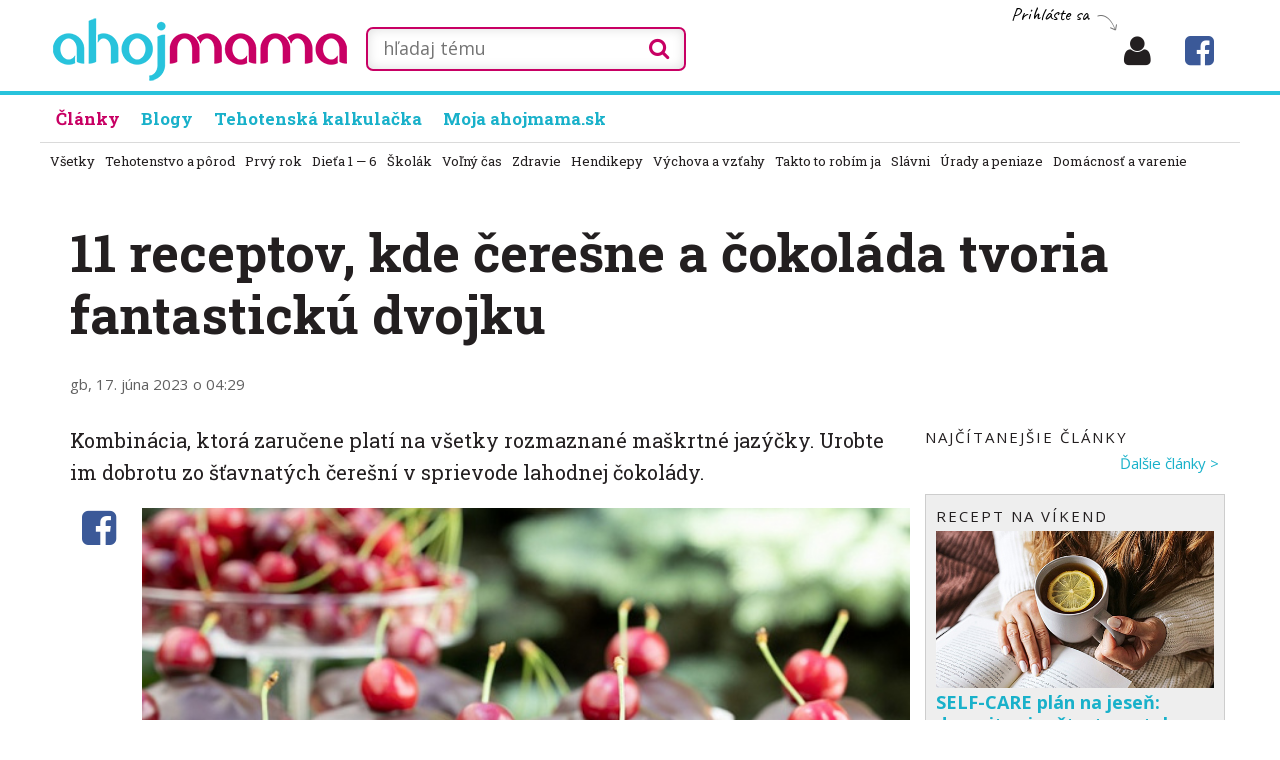

--- FILE ---
content_type: text/html; charset=UTF-8
request_url: https://ahojmama.pravda.sk/clanky/11-receptov-kde-ceresne-a-cokolada-tvoria-fan/17095-clanok.html
body_size: 13809
content:
<!doctype html>
<html class="no-js" lang="sk" prefix="og: http://ogp.me/ns# article: http://ogp.me/ns/article#">
    <head>
        <meta charset="utf-8">
        <meta http-equiv="x-ua-compatible" content="ie=edge">
        <title>11 receptov, kde čerešne a čokoláda tvoria fantastickú dvojku - ahojmama.sk</title>
        <meta name="viewport" content="width=device-width, initial-scale=1">
        <script>window.didomiConfig={app:{logoUrl:'https://ipravda.sk/res/portal2017/logo_ahojmama.png'},theme:{color:'#28c3dc',linkColor:'#28c3dc'}};
window.gdprAppliesGlobally=true;(function(){function a(e){if(!window.frames[e]){if(document.body&&document.body.firstChild){var t=document.body;var n=document.createElement("iframe");n.style.display="none";n.name=e;n.title=e;t.insertBefore(n,t.firstChild)}
else{setTimeout(function(){a(e)},5)}}}function e(n,r,o,c,s){function e(e,t,n,a){if(typeof n!=="function"){return}if(!window[r]){window[r]=[]}var i=false;if(s){i=s(e,t,n)}if(!i){window[r].push({command:e,parameter:t,callback:n,version:a})}}e.stub=true;function t(a){if(!window[n]||window[n].stub!==true){return}if(!a.data){return}
var i=typeof a.data==="string";var e;try{e=i?JSON.parse(a.data):a.data}catch(t){return}if(e[o]){var r=e[o];window[n](r.command,r.parameter,function(e,t){var n={};n[c]={returnValue:e,success:t,callId:r.callId};a.source.postMessage(i?JSON.stringify(n):n,"*")},r.version)}}
if(typeof window[n]!=="function"){window[n]=e;if(window.addEventListener){window.addEventListener("message",t,false)}else{window.attachEvent("onmessage",t)}}}e("__tcfapi","__tcfapiBuffer","__tcfapiCall","__tcfapiReturn");a("__tcfapiLocator");(function(e){
var t=document.createElement("script");t.id="spcloader";t.type="text/javascript";t.async=true;t.src="https://sdk.privacy-center.org/"+e+"/loader.js?target="+document.location.hostname;t.charset="utf-8";var n=document.getElementsByTagName("script")[0];n.parentNode.insertBefore(t,n)})("3247b01c-86d7-4390-a7ac-9f5e09b2e1bd")})();</script>
		<script src="//ajax.googleapis.com/ajax/libs/jquery/2.1.1/jquery.min.js"></script>
		<meta name="description" content="Kombinácia,  ktorá zaručene platí na všetky rozmaznané maškrtné jazýčky.  Urobte im dobrotu zo šťavnatých čerešní v sprievode lahodnej čokolády....">
		<meta property="og:site_name" content="ahojmama.sk">
		<meta property="og:type" content="article">
		<meta property="og:title" content="11 receptov, kde čerešne a čokoláda tvoria fantastickú dvojku">
		<meta property="og:url" content="https://ahojmama.pravda.sk/clanky/11-receptov-kde-ceresne-a-cokolada-tvoria-fan/17095-clanok.html">
		<meta property="og:image" content="http://ahojmama.pravda.sk/foto/clanky/7/4/742b80-2023-06-16-cersen--1216x684.jpg">
		<meta property="og:image:secure_url" content="https://ahojmama.pravda.sk/foto/clanky/7/4/742b80-2023-06-16-cersen--1216x684.jpg">
		<meta property="og:image:type" content="image/jpeg">
		<meta property="og:description" content="Kombinácia,  ktorá zaručene platí na všetky rozmaznané maškrtné jazýčky.  Urobte im dobrotu zo šťavnatých čerešní v sprievode lahodnej čokolády....">
		<meta property="article:author" content="https://www.facebook.com/ahojmama.sk" />
		<meta property="article:published_time" content="2023-06-17">
		<meta property="article:publisher" content="https://www.facebook.com/ahojmama.sk" />
          <meta property="article:section" content="ahojmama" />
		<meta property="publish-date" content="2023-06-17">
		<!--<meta http-equiv="X-UA-Compatible" content="IE=edge" />-->
		<meta property="fb:app_id" content="156835179146" />
		<meta name="robots" content="index,follow">
		<meta name="google-site-verification" content="DNS2Rhf0Hq_9Rkz4OF4GYK1LtaTNNX-oUvQr-vbmkwc">
	<script type='text/javascript'>
    (function() {
        /** CONFIGURATION START **/
        var _sf_async_config = window._sf_async_config = (window._sf_async_config || {});
        _sf_async_config.uid = 67028;
        _sf_async_config.domain = 'pravda.sk';
        _sf_async_config.topStorageDomain = 'pravda.sk';
		_sf_async_config.flickerControl = false;
        _sf_async_config.useCanonical = true;
        _sf_async_config.useCanonicalDomain = true;
        _sf_async_config.sections = 'ahojmama,ahojmama-clanky';
        _sf_async_config.authors = "varecha-gb"; //SET PAGE AUTHOR(S)
        /** CONFIGURATION END **/
        function loadChartbeat() {
            var e = document.createElement('script');
            var n = document.getElementsByTagName('script')[0];
            e.type = 'text/javascript';
            e.async = true;
            e.src = '//static.chartbeat.com/js/chartbeat.js';
            n.parentNode.insertBefore(e, n);
        }
        loadChartbeat();
     })();
</script>
		<link rel="stylesheet" href="/d/css/mama2020.css?v=2022_11_04_015">
        <link href="https://fonts.googleapis.com/css?family=Open+Sans:300,400,700,400italic,700italic&subset=latin,latin-ext" rel="stylesheet">
        <link href="https://fonts.googleapis.com/css?family=Roboto+Slab:400,700&amp;subset=latin-ext" rel="stylesheet">
        <link href="https://fonts.googleapis.com/css?family=Caveat&amp;subset=latin-ext" rel="stylesheet">
        <link href="//maxcdn.bootstrapcdn.com/font-awesome/4.5.0/css/font-awesome.min.css" rel="stylesheet">

		<link rel="apple-touch-icon" sizes="180x180" href="/static/icon/apple-touch-icon.png">
		<link rel="icon" type="image/png" sizes="32x32" href="/static/icon/favicon-32x32.png">
		<link rel="icon" type="image/png" sizes="16x16" href="/static/icon/favicon-16x16.png">
		<link rel="manifest" href="/static/icon/site.webmanifest">
		<link rel="mask-icon" href="/static/icon/safari-pinned-tab.svg" color="#5bbad5">
		<link rel="shortcut icon" href="/static/icon/favicon.ico">
		<meta name="msapplication-TileColor" content="#28c4dd">
		<meta name="msapplication-config" content="/static/icon/browserconfig.xml">
		<meta name="theme-color" content="#ffffff">
		
		
        <!--<script src="/d/js/jquery.lazyload.1.9.1.min.js?v=2022_11_04_015"></script>-->
        <script src="/d/js/main.js?v=2022_11_04_015"></script>

		<!-- PEREX Ad Blocker detection -->
		<script src="https://ipravda.sk/js/pravda-min-extern_varecha.js"></script>
				<script>
		PEREX.registerInitHook(function () {
		    PEREX.checkAdBlock(function () {
		        if (PEREX.adblockEnabled && PEREX.isAdvertisementEnabled()) {
		            // TODO: uzivatel ma adblock, mozes nieco zobrazit
			        //alert('Nepouzivajte, prosim, Adblock');
		        }
		        // GA Event
		        PEREX.sendAdblockGaEvents();
		    });
		});
		</script>	

		
	
		<script type="text/javascript">
	        var perexadoceankeys = ['domacnostavarenie', 'receptnavikend', 'top3', 'magazin'];
	        var perexsectionseo = ['domacnostavarenie', 'receptnavikend', 'top3', 'magazin'];
		</script>


<!-- PEREX_PLACEMENTS_CLANOK_MASTER -->
<script>
  if (/(^|;)\s*PEREX_ASMS/.test(document.cookie)) {
      document.write('<scr' + 'ipt src="https://servis.pravda.sk/hajax/asms/"></scri' + 'pt>');
  }
</script>

<script type="text/javascript">
  perex_dfp = {
    //"ba": {"name": '/61782924/zzahojmama_art_ba', "id": 'div-gpt-ad-1528634504686-612'},
    "bbb": {"name": '/61782924/zzahojmama_art_bbb', "id": 'div-gpt-ad-1528634504686-613'},
    //"bs": {"name": '/61782924/zzahojmama_art_bs', "id": 'div-gpt-ad-1528634504686-614'},
    "lea": {"name": '/61782924/zzahojmama_art_lea', "id": 'div-gpt-ad-1528634504686-615'},
    "ss_co": {"name": '/61782924/zzahojmama_art_ss_co', "id": 'div-gpt-ad-1528634504686-616'},
    "ss1": {"name": '/61782924/zzahojmama_art_ss1', "id": 'div-gpt-ad-1528634504686-617'},
    "ss2": {"name": '/61782924/zzahojmama_art_ss2', "id": 'div-gpt-ad-1528634504686-618'},
    "innerscroller": {"position": 'article > br:nth(0)', "include": 'before'},
    "interstitial": {},
    "outstream": {"position": 'article > br:nth(5)', "include": 'after', "section": 'ahojmama'}
  };
</script><script type="application/javascript" src="https://storage.googleapis.com/pravda-ad-script/perex_universalMaster.min.js?v=v"></script>


<!-- CARODA -->
<script>
  if (typeof PEREX !== "object" || PEREX.isAdvertisementEnabled()) {
      document.write('<scr'+'ipt type="didomi/javascript" data-vendor="iab:954" src="https://publisher.caroda.io/videoPlayer/caroda.min.js?ctok=0f18e94b05474967667a43" crossorigin="anonymous" defer></sc'+'ript>');
  }
</script>
<script type="text/javascript">
    (function(c,l,a,r,i,t,y){
        c[a]=c[a]||function(){(c[a].q=c[a].q||[]).push(arguments)};
        t=l.createElement(r);t.async=1;t.src="https://www.clarity.ms/tag/"+i;
        y=l.getElementsByTagName(r)[0];y.parentNode.insertBefore(t,y);
    })(window, document, "clarity", "script", "b1w8gk1xou");
</script>

			

	
				
    </head>
    <body class="off-canvas-body ">

	    
        <!--[if lt IE 8]>
            <p class="browserupgrade">You are using an <strong>outdated</strong> browser. Please <a href="http://browsehappy.com/">upgrade your browser</a> to improve your experience.</p>
        <![endif]-->
	
		        
        
                
        <div class="page ">
	        
	        <header class="header">
						<div class="header__main header__chladnicka ">
                    <div class="container clearfix">
                        <div class="header__logo">
	                                                <strong class="logo logo-1">
                                <a class="logo__link ir" href="/" title="ahojmama.sk - portál pre rodičov" rel="home"><strong>ahojmama.sk</strong></a>  
                                
                            </strong>
                                                </div>

				    	
						
								        
			        
		                    <div class="header__fixed_menu hidden-xs">
		                        <ul class="fixed-nav__list list-reset clearfix">
			                        <li class="fixed-nav__item ">
		                                <a class="fixed-nav__link is-active" href="/clanky/">
		                                    Články
		                                </a>
		                            </li>
		                            
		                            <li class="fixed-nav__item">
		                                <a class="fixed-nav__link" href="/blogy/">
		                                    Blogy
		                                </a>
		                            </li>
		                            <li class="fixed-nav__item">
		                                <a class="fixed-nav__link" href="/moja/">
		                                    Moja ahojmama.sk
		                                </a>
		                            </li>
		                            
		                        </ul>
		                    </div>
		                    
		                

						<div class="handwritten-add-new handwritten">
													<a href="/prihlasenie/">Prihláste sa&nbsp; <span class="arrow-r"> </span></a>						</div>
			        
                        <div class="header__collapsed">
                        	
                        	
                           	
                          
                           <a class="header-bookmarks header-bookmars__login" href="/prihlasenie/" title="Prihlásenie"><span class="fa fa-user"></span></a> <a class="header-bookmarks visible-sm header-search-button" href="/hladam/"><span class="fa fa-search"></span></a> <a class="header-bookmarks hidden-sm header-bookmars__moja " href="//www.facebook.com/ahojmama.sk/" target="_blank" title="ahojmama.sk na Facebooku"><span class="fa fa-facebook-square" style="color:#3B5998 !important"></span></a>                        </div>
                        
						
						
						
						<div class="header__left hidden-size2">
                            <form action="/g.php" class="search">
                                <div class="search component-copy-wrapper">
	                                <input class="search__input_long" name="q" id="q" type="text" placeholder="hľadaj tému" value="" />
                                </div>
		<button class="search__submit" type="submit"><span class="fa fa-search"></span></button>
                                
                            </form>

                            
                        </div>
						
						


                        
                        
                        
                        
                    </div>
                </div>
                

		                <nav id="primary-nav" class="primary-nav"> <!-- collapse-md js-collapse-->
                    <div class="container">
                        <ul class="primary-nav__list list-reset clearfix">
	                        <li class="primary-nav__item is-active">
                                <a class="primary-nav__link" href="/clanky/">
                                    Články
                                </a>
                            </li>
                            
                            
                                                  
                            
                            
                            <li class="primary-nav__item ">
                                <a class="primary-nav__link" href="/blogy/" title="Blogy">
                                    Blogy
                                </a>
                            </li>
                            
                            <li class="primary-nav__item ">
                                <a class="primary-nav__link" href="/tehotenska-kalkulacka/" title="Tehotenská kalkulačka">
                                    Tehotenská kalkulačka
                                </a>
                            </li>
                            
                            <li class="primary-nav__item ">
                                <a class="primary-nav__link" href="/moja/" title="Moja ahojmama.sk">
                                    Moja ahojmama.sk
                                </a>
                            </li>
                            
                            
                        </ul>
                    </div>
                </nav>
                
              
               
                
                
	        </header>











	        <nav class="section-nav">	        	<div class="container">	        		<ul class="section-nav__list list-reset clearfix">	        		    <li class="section-nav__item "><a class="section-nav__link" href="/clanky/vsetky/" title="Všetky články">Všetky</a></li>	        		    <li class="section-nav__item "><a class="section-nav__link" href="/clanky/rubrika/tehotenstvo-a-porod/" title="">Tehotenstvo a pôrod</a></li>	        		    <li class="section-nav__item "><a class="section-nav__link" href="/clanky/rubrika/prvy-rok/" title="">Prvý rok</a></li>	        		    <li class="section-nav__item "><a class="section-nav__link" href="/clanky/rubrika/dieta-2-6/" title="">Dieťa 1 &mdash; 6</a></li>	        		    <li class="section-nav__item "><a class="section-nav__link" href="/clanky/rubrika/skola/" title="">Školák</a></li>	        		    <li class="section-nav__item "><a class="section-nav__link" href="/clanky/rubrika/volny-cas/" title="">Voľný čas</a></li>	        		    <li class="section-nav__item "><a class="section-nav__link" href="/clanky/rubrika/zdravie/" title="">Zdravie</a></li>	        		    <li class="section-nav__item "><a class="section-nav__link" href="/clanky/rubrika/hendikepy/" title="">Hendikepy</a></li>	        		    <li class="section-nav__item "><a class="section-nav__link" href="/clanky/rubrika/vychova/" title="">Výchova a vzťahy</a></li>	        		    <li class="section-nav__item "><a class="section-nav__link" href="/clanky/rubrika/takto-to-robim-ja/" title="">Takto to robím ja</a></li>	        		    <li class="section-nav__item "><a class="section-nav__link" href="/clanky/rubrika/slavni/" title="">Slávni</a></li>	        		    <li class="section-nav__item "><a class="section-nav__link" href="/clanky/rubrika/pravne-rady/" title="">Úrady a peniaze</a></li>	        		    <li class="section-nav__item "><a class="section-nav__link" href="/clanky/rubrika/domacnost-a-varenie/" title="">Domácnosť a varenie</a></li>	        		</ul>	        	</div>			</nav><div style="width:100%; height:20px;"> </div>

		<div class="center" style="width: 100%; max-width: 1200px; margin: 0px auto;">
<!-- PEREX_PLACEMENTS_CLANOK_TOP -->
<!-- /61782924/zzahojmama_art_lea -->
<div id="advert-top-nest"></div>
<div id='div-gpt-ad-1528634504686-615' style="max-width: 1200px; max-height: 400px; overflow: hidden">
<script>
  if(typeof PEREX === "object" && PEREX.isAdvertisementEnabled()) { googletag.cmd.push(function() { googletag.display('div-gpt-ad-1528634504686-615'); }); }
</script>
</div>


</div>        
        
        
        

<main class="l-content">
  
    <div class="container">
    
    	<div class="l-columns clearfix">

 
<!--<div class="article">-->


			<div class="l-primary l-article">
                <h1 class="l-content-header__title content-title">11 receptov, kde čerešne a čokoláda tvoria fantastickú dvojku</h1>
                
                <p class="l-content-header__author">gb,  17. júna 2023 o 04:29 </p>
                
            </div>
        
        </div>    

			<div class="l-columns clearfix">
                <div class="l-primary">
                <div class="l-article">

<p class="l-content__summary">Kombinácia, ktorá zaručene platí na všetky rozmaznané maškrtné jazýčky. Urobte im dobrotu zo šťavnatých čerešní v sprievode lahodnej čokolády.

 </p>
<div class="article-place">

	<div class="l-side-sharebuttons buttons-scrollable hidden-sm">
<a class="network" onclick="fbs_click();return false" href="//www.facebook.com/share.php?u=https://ahojmama.pravda.sk/clanky/11-receptov-kde-ceresne-a-cokolada-tvoria-fan/17095-clanok.html" title="Zdieľaj na Facebooku" rel="nofollow" target="_blank">
                                        <span class="visuallyhidden">Facebook</span>
                                        <span class="fa fa-facebook-square" style="font-size:40px;color:#3B5998 !important;"></span>
                                    </a>	
	</div>


<article><div class="obrazok-siroky"><img src="/foto/clanky/7/4/742b80-2023-06-16-cersen--608x342b.jpg"><p>Fantastické čerešňovo-kakaové muffiny.</p><em>Foto: varecha.sk</em></div><br />
Portál o varení <a href="https://varecha.pravda.sk/" target="_blank">Varecha.sk</a> pripravil <a href="https://varecha.pravda.sk/magazin/11-paradnych-receptov-ceresne-a-cokolada-to-je-fantas/19664-clanok.html" target="_blank">prehľad 11 receptov</a>, v ktorých žiaria <a href="https://varecha.pravda.sk/suroviny/ceresne/" target="_blank">čerešne</a> s čokoládou. Na výber sú šarlota s dvojakou <a href="https://varecha.pravda.sk/suroviny/cokolada/" target="_blank">čokoládou</a> a čerešňami, čerešne v čokoláde na <a href="https://varecha.pravda.sk/suroviny/tvaroh/" target="_blank">tvarohovej</a> pochúťke, čerešňová bomba, čerešňová bublanina s čokoládou, pohánkový brownie s čerešňami, lyžicový koláč s čerešňami a čokoládou, kakaovo-čerešňové muffiny, čerešnová dvojfarebná bublanina trošku modernejšie, čokoládový zákusok s čerešňami, čerešňový mrežovník a čerešňový koláč stracciatella. Ktorý vyskúšate možno už tento víkend?<br />
<br />
<h2>Kakaovo-čerešňové muffiny</h2><b>Suroviny<br />
</b><i>Cesto:</i><br />
250 g hladkej múky<br />
1 bal. prášku do pečiva<br />
2 ks <a href="https://varecha.pravda.sk/suroviny/vajcia/" target="_blank">vajec</a> <br />
300 ml bieleho <a href="https://varecha.pravda.sk/suroviny/jogurt/" target="_blank">jogurtu</a><br />
100 g práškového cukru<br />
100 ml oleja<br />
2 PL kakaa<br />
250 g vykôstkovaných čerešní<br />
<br />
<i>Ganache:<br />
</i>50 g čokolády na varenie<br />
70 ml smotany na šľahanie<br />
<br />
<i>Na ozdobenie:<br />
</i>čerešne<br />
<br />
<b>Postup</b><br />
<h2></h2>1. Vajcia, jogurt a olej dáme do misy, pridáme cukor a dobre vymiešame. Primiešame múku, prášok do pečiva a kakao.<br />
<br />
2. Do muffinovej formy dáme papierové košíčky, rozdelíme do nich cesto, na vrch rozložíme pokrájané čerešne. Pečieme 20 minút pri 180 °C.<br />
<br />
3. Pripravíme ganache: Zohriatu smotanu nalejeme na nalámanú čokoládu, necháme chvíľku postáť a vymiešame. Ganache necháme trochu vychladnúť a potom do nej namočíme vrch muffinov. Dozdobíme čerstvými čerešňami a necháme stuhnúť.<div class="clearfix kod htmlkod"></div></article>				<div class="clearfix"> </div>				<div class="comments-under"><div class="fb-like" data-href="https://ahojmama.pravda.sk/clanky/11-receptov-kde-ceresne-a-cokolada-tvoria-fan/17095-clanok.html" data-layout="standard" data-action="like" data-size="large" data-show-faces="true" data-share="true"></div>

<!--<div class="fb-save" data-uri="https://ahojmama.pravda.sk/clanky/11-receptov-kde-ceresne-a-cokolada-tvoria-fan/17095-clanok.html" data-size="large"></div>-->
<br /><br /><br />
</div>				<div class="comments-under"><strong class="content-subtitle h3 module-sidebar__title">Súvisiace články:</strong><br /><br />	<ul class="cards cards--md list-reset"><li class="card card0"><a class="card__image card__image-type3" href="/clanky/recept-na-vikend-3x-palacinky-vyskusajte-kl/16945-clanok.html" style="background:url('/foto/clanky/b/c/bc4f0f-2022-03-31-francuzske-palacinky-clanokw--540x304.jpg') center center/cover no-repeat"></a> <h3 class="card__title"><a href="/clanky/recept-na-vikend-3x-palacinky-vyskusajte-kl/16945-clanok.html">Recept na víkend 3x palacinky – vyskúšajte klasiku, fit verziu alebo dezert na francúzsky spôsob</a></h3></li><li class="card card0"><a class="card__image card__image-type3" href="/clanky/recept-na-vikend-skvely-jablkovy-pernik-prip/16303-clanok.html" style="background:url('/foto/clanky/7/a/7a8ac8-2020-09-10-jablko-jablka-clanokw--540x304.jpg') center center/cover no-repeat"></a> <h3 class="card__title"><a href="/clanky/recept-na-vikend-skvely-jablkovy-pernik-prip/16303-clanok.html">Recept na víkend: Skvelý jablkový perník, pripravený za 10 minút</a></h3></li><li class="card card0"><a class="card__image card__image-type3" href="/clanky/recept-na-vikend-domaci-veternik-s-pravym-kara/13945-clanok.html" style="background:url('/foto/clanky/3/f/3f8fb9-2021-02-12-img_9359--540x304.jpg') center center/cover no-repeat"></a> <h3 class="card__title"><a href="/clanky/recept-na-vikend-domaci-veternik-s-pravym-kara/13945-clanok.html">Recept na víkend Domáci veterník s pravým karamelom. Nič zložité a veľmi chutné</a></h3></li></ul><br /><br /><div class="fb_ad"><a href="//www.facebook.com/ahojmama.sk/" target="_blank" ><span><span class="fa fa-facebook-square"></span>&nbsp; ahojmama.sk na Facebooku</span></a></div>

<div class="nl_ad"><a href="/newsletter/" target="_blank" ><span><span class="fa fa-envelope"></span>&nbsp; ahojmama.sk do e-mailu</span></a></div>
<br />

</div>
				<div class="comments-under"><a name="diskusiazaciatok"></a><br /><br />
<strong class="content-subtitle h3 module-sidebar__title">Pridajte komentár</strong><div class="center">
<p class="handwritten-description">táto funkcia je len pre prihlásených</p>
	    	<h1 class="module-signin__title">Prihláste sa</h1>

<div class="login_form"><form action="/login.php" method="post"><input type="hidden" id="send" name="send" value="kram"><input type="hidden" id="web" name="web" value="17095"><input type="hidden" id="source" name="source" value="am">
<div class="rl ">
<label for="username">E-mail alebo prezývka:</label>
<input type="text" id="username" name="username" placeholder="" value="" size="30" maxlength="24">
</div>


<div class="rl ">
<label for="heslo">Heslo:</label>
<input type="password" id="heslo" name="heslo" placeholder="" value="" size="30" maxlength="24">
</div>


<div class="rl-button clear">
<input type="submit" class="btn-green" value="Prihlásiť sa" name="Prihlásiť sa">
<br />
</div>



</form>

<br />

<div class="rl-button clear">
	
	<p class="handwritten-description">alebo môžete použiť:</p>

		
	<a href="/m/prihlasenie-varecha/" class="btn-green btn-green-varecha">Prihlásiť sa cez Varecha.sk</a>
	
	<br />
	<br />
	
	<a href="/m/registracia/" class="btn-green btn-green-red">Nová registrácia</a>
	


	
</div>
</div>
</div>
<div class="clear clearfix"></div><br /><br /></div></div><!--article place-->
</div>

<div class="strossle-widget" style="display: none"></div>


<!-- PEREX_PLACEMENTS_CLANOK_PODCLANKOM -->
<!-- /61782924/zzahojmama_art_ba
<div id='div-gpt-ad-1528634504686-866'>
<script>
googletag.cmd.push(function() { googletag.display('div-gpt-ad-1528634504686-866'); });
</script>
</div>  -->

<!-- AS Relevant resp -- >
<div>
  <script async src="//pagead2.googlesyndication.com/pagead/js/adsbygoogle.js"></script>
<ins class="adsbygoogle"
     style="display:block"
  	 data-matched-content-ui-type="image_stacked,image_stacked"
     data-matched-content-rows-num="2,3"
     data-matched-content-columns-num="1,3"
     data-ad-format="autorelaxed"
     data-ad-client="ca-pub-9548545491773721"
     data-ad-slot="5247323915"></ins>
<script>
     (adsbygoogle = window.adsbygoogle || []).push({});
</script>
</div>-->

<!-- widget Engerio -->
<div id="horizontal-66ebcd64-0925-45e6-8eb4-152eca22d8bb" data-eWidget="66ebcd64-0925-45e6-8eb4-152eca22d8bb" data-eType="horizontal" data-eListener="true"></div>
<div id="engerio-widget-horizontal-42625b68-7bcf-456e-a57b-3762838e3e1a" data-eWidget="42625b68-7bcf-456e-a57b-3762838e3e1a" data-eType="horizontal" data-eListener="true"></div>
<script type="text/javascript" src="https://cdn.engerio.sk/js/widget.js" async ></script>





<h2>Recept na víkend - ďalšie články</h2>
                                <div class="module-main">		 							<ul class="list list-reset list--recipes"> <li class="list__item media">
                                            <a class="list__item-img media__img" href="/clanky/self-care-plan-na-jesen-doprajte-si-restart-pr/18315-clanok.html">
                                                <img src="/foto/clanky/8/2/82a3f5-2025-11-04-citanie-deka-caj--540x304.jpg" alt="Obrázok SELF-CARE plán na jeseň: doprajte si reštart pre telo, myseľ aj úsmev"  />
                                            </a>
                                            <div class="list__item-main media__main">
                                                <h3 class="list__item-title"><a href="/clanky/self-care-plan-na-jesen-doprajte-si-restart-pr/18315-clanok.html">SELF-CARE plán na jeseň: doprajte si reštart pre telo, myseľ aj úsmev</a></h3>
                                                <p class="list__item-subtitle">Jeseň je ideálne obdobie na malý reštart – upratať si nielen v šatníku, ale aj v mysli, dopriať telu viac starostlivosti a osviežiť svoje každodenné návyky. Stačí pár jednoduchých krokov, ktoré vám pomôžu získať energiu, cítiť sa lepšie a vychutnať si pomalšie tempo tohto ročného obdobia.                                                </p>
                                            </div>
                                        </li> <li class="list__item media">
                                            <a class="list__item-img media__img" href="/clanky/jesenne-must-try-dobroty-ktore-potesia-vase-c/18312-clanok.html">
                                                <img src="/foto/clanky/f/6/f62788-2025-09-03-pumpkin-spice-latte--540x304.jpg" alt="Obrázok Jesenné must-try dobroty, ktoré potešia vaše chuťové poháriky"  />
                                            </a>
                                            <div class="list__item-main media__main">
                                                <h3 class="list__item-title"><a href="/clanky/jesenne-must-try-dobroty-ktore-potesia-vase-c/18312-clanok.html">Jesenné must-try dobroty, ktoré potešia vaše chuťové poháriky</a></h3>
                                                <p class="list__item-subtitle">Jeseň je obdobím, kedy sa spomaľuje naše tempo a prirodzene vyhľadávame hrejivé chute a vône. Sladká tekvica, jemná vanilka, štipka škorice či slaný karamel – tieto jesenné ikony sa objavujú v našich obľúbených nápojoch aj dezertoch. Ktoré dobroty by ste si túto sezónu rozhodne nemali nechať ujsť?                                                </p>
                                            </div>
                                        </li> <li class="list__item media">
                                            <a class="list__item-img media__img" href="/clanky/recept-na-vikend-s-makom-ci-kokosom-tri-rychl/13529-clanok.html">
                                                <img src="/foto/clanky/3/6/366bd5-2020-10-23-mak-med-clanokw--540x304.jpg" alt="Obrázok Recept na víkend: S makom či kokosom? Tri rýchle koláče, na ktoré stačí jedna miska a hrnček"  />
                                            </a>
                                            <div class="list__item-main media__main">
                                                <h3 class="list__item-title"><a href="/clanky/recept-na-vikend-s-makom-ci-kokosom-tri-rychl/13529-clanok.html">Recept na víkend: S makom či kokosom? Tri rýchle koláče, na ktoré stačí jedna miska a hrnček</a></h3>
                                                <p class="list__item-subtitle">Stráviť hodinu či dve pri príprave koláča je niekedy celkom príjemný relax, ak však človek nemá času nazvyš, rýchle hrnčekové koláče sú na nezaplatenie. Všetko spolu zmiešať a šup do rúry! Pokojne aj na Vianoce, prečo nie.                                                </p>
                                            </div>
                                        </li> <li class="list__item media">
                                            <a class="list__item-img media__img" href="/clanky/recept-na-vikend-pravy-veternik-s-karamelom-fa/18289-clanok.html">
                                                <img src="/foto/clanky/3/f/3f8fb9-2021-02-12-img_9359--540x304.jpg" alt="Obrázok Recept na víkend Pravý veterník s karamelom, fantastická pochúťka na zimné, nielen sviatočné, večery"  />
                                            </a>
                                            <div class="list__item-main media__main">
                                                <h3 class="list__item-title"><a href="/clanky/recept-na-vikend-pravy-veternik-s-karamelom-fa/18289-clanok.html">Recept na víkend Pravý veterník s karamelom, fantastická pochúťka na zimné, nielen sviatočné, večery</a></h3>
                                                <p class="list__item-subtitle">Nie je to rýchlovka, ktorú by ste mali hotovú za pár minút, ale zasa ani nič extra komplikované, čo by ste nezvládli. Karamelový veterník je skvelý pravý zákusok so všetkým, čo k tomu patrí – sladký aj krémový. Ak premýšľate, aký dezert upiecť po sviatočnej večeri, toto je ideálny tip.                                                </p>
                                            </div>
                                        </li> <li class="list__item media">
                                            <a class="list__item-img media__img" href="/clanky/recept-na-vikend-medovnicky-starej-mamy-recept/18275-clanok.html">
                                                <img src="/foto/clanky/c/5/c5b5b9-2024-11-27-1537334321-clanokw--540x304.jpg" alt="Obrázok Recept na víkend Medovníčky starej mamy, recept starý takmer sto rokov"  />
                                            </a>
                                            <div class="list__item-main media__main">
                                                <h3 class="list__item-title"><a href="/clanky/recept-na-vikend-medovnicky-starej-mamy-recept/18275-clanok.html">Recept na víkend Medovníčky starej mamy, recept starý takmer sto rokov</a></h3>
                                                <p class="list__item-subtitle">Vianoce sú čoskoro tu, aj dnešný recept je vianočný. Medovníčky k týmto sviatkom u nás patria a ak sa ich práve chystáte piecť, nech sa páči dávny recept starých mám. Tento má už sto rokov.                                                </p>
                                            </div>
                                        </li> <li class="list__item media">
                                            <a class="list__item-img media__img" href="/clanky/recept-na-vikend-2x-vianocna-kapustnica-nazov/18261-clanok.html">
                                                <img src="/foto/clanky/d/1/d12bb9-2024-11-22-vianocna-kapustnica-clanokw--540x304.jpg" alt="Obrázok Recept na víkend 2x vianočná kapustnica, názov síce rovnaký, ale ten recept...!"  />
                                            </a>
                                            <div class="list__item-main media__main">
                                                <h3 class="list__item-title"><a href="/clanky/recept-na-vikend-2x-vianocna-kapustnica-nazov/18261-clanok.html">Recept na víkend 2x vianočná kapustnica, názov síce rovnaký, ale ten recept...!</a></h3>
                                                <p class="list__item-subtitle">Aj keď je to typické štedrovečerné jedlo, kapustnice sa varia vo veľkom už teraz, v tento predsviatočný čas na vianočných večierkoch či posedeniach s priateľmi. Ponúkame vám dva recepty na túto typickú sezónnu pochúťku, s mäsom a klobáskou, a druhú pre vegánov.                                                </p>
                                            </div>
                                        </li> <li class="list__item media">
                                            <a class="list__item-img media__img" href="/clanky/cesnakovy-liker-poculi-ste-uz-o-nom-/18245-clanok.html">
                                                <img src="/foto/clanky/b/2/b2ecc3-2024-11-15-zazvor-citron-med-cesnak-clanokw-540x304.jpg" alt="Obrázok Cesnakový likér, počuli ste už o ňom?"  />
                                            </a>
                                            <div class="list__item-main media__main">
                                                <h3 class="list__item-title"><a href="/clanky/cesnakovy-liker-poculi-ste-uz-o-nom-/18245-clanok.html">Cesnakový likér, počuli ste už o ňom?</a></h3>
                                                <p class="list__item-subtitle">Nebudete ho asi robiť kvôli vynikajúcej chuti, v tomto chladom období však môže byť skvelým pomocníkom pri podpore imunity. Likér, ktorý neobsahuje alkohol, a ktorý môžu piť i deti. Nech sa páči, vyskúšajte!                                                </p>
                                            </div>
                                        </li>		 							</ul><a href="/clanky/rubrika/recept-na-vikend/" class="more">Ďalšie články v rubrike &gt;</a>

   </div>


        
     		
    </div>

    <div class="l-sidebar l-sidebar--right">
	    <div class="sidebar-scrollable">     
	                        							<div class="sidebar-module sidebar-module--reklama">
                                <div class="reklama"> 
<!-- PEREX_PLACEMENTS_CLANOK_SQUARE1 -->
<!-- /61782924/zzahojmama_art_ss1 -->
<div id='div-gpt-ad-1528634504686-617'>
<script>
  if(typeof PEREX === "object" && PEREX.isAdvertisementEnabled()) { googletag.cmd.push(function() { googletag.display('div-gpt-ad-1528634504686-617'); }); }
</script>
</div>

 </div>
                            </div>                           						<strong class="module-sidebar__title module-sidebar__title-visible black"><a href="/clanky/" class="black">Najčítanejšie články</a></strong>
							<article class="sidebar-module js-tabs-module">
                               
 
							    <div class="sidebar-module__main tabs js-tabs">   
							    
								                                    <div class="tab is-active">
                                        <ol class=" list list-reset list--ordered list--top-magazine">                                        </ol>                                    </div>								<a class="more" href="/clanky/">Ďalšie články &gt;</a>
								</div>
                            </article>
                           
							<div class="ankety">
                           	<strong class="module-sidebar__title module-sidebar__title-visible black"><a href="/clanky/rubrika/recept-na-vikend/" class="black">Recept na víkend</a></strong>
							<article class="sidebar-module js-tabs-module">							    <div class="sidebar-module__main tabs js-tabs">                                            
                                                <div class="list__item-main media"><a class="list__item-img" href="/clanky/self-care-plan-na-jesen-doprajte-si-restart-pr/18315-clanok.html">
                                                        <img alt="SELF-CARE plán na jeseň: doprajte si reštart pre telo, myseľ aj úsmev"  src="/static/img/0.png" data-src="/foto/clanky/8/2/82a3f5-2025-11-04-citanie-deka-caj--300x169.jpg" data-srcset="/foto/clanky/8/2/82a3f5-2025-11-04-citanie-deka-caj--540x304.jpg 1x, /foto/clanky/8/2/82a3f5-2025-11-04-citanie-deka-caj--540x304.jpg 2x" class="lazyload" style="width:100%" />
                                                    </a>
                                                    
                                                    <strong class="list__item-title media__main"><a class="" href="/clanky/self-care-plan-na-jesen-doprajte-si-restart-pr/18315-clanok.html" title="SELF-CARE plán na jeseň: doprajte si reštart pre telo, myseľ aj úsmev">SELF-CARE plán na jeseň: doprajte si reštart pre telo, myseľ aj úsmev</a></strong>
                                                </div>
                                                                                 				    </div>
							</article>
							</div><br />		
							<div class="sidebar-module sidebar-module--reklama">
                                <div class="reklama reklama-square">
<!-- PEREX_PLACEMENTS_CLANOK_SQUARE2 -->
<!-- /61782924/zzahojmama_art_ss2 -->
<div id='div-gpt-ad-1528634504686-618'></div>

</div>
                            </div>
                           		                    </div> <!--scrollable-->
                        </div> <!-- l-sidebar -->
                    </div>
    
    </div>
    
    


<div class="container container-bottom"> 

<!-- PEREX_PLACEMENTS_CLANOK_BOTTOM -->
<!-- /61782924/zzahojmama_art_bbb -->
<div id='div-gpt-ad-1528634504686-613'>
<script>
  if(typeof PEREX === "object" && PEREX.isAdvertisementEnabled()) { googletag.cmd.push(function() { googletag.display('div-gpt-ad-1528634504686-613'); }); }
</script>
</div>

						<strong class="h2">Ďalšie naše weby</strong><br />
						
						<article class="module js-tabs-module">
                        
	                        
	                                            <div class="tabs js-tabs">                                                                <div class="tab is-active js-tab js-tab-0">
                                <div class="module-main">
                                    <ul class="cards cards--lg list-reset">                                       <li class="card card0">
<a href="//varecha.pravda.sk/" class="nounderline"><strong class="h3 module-sidebar__title">Recepty</strong></a>
                                            <a class="card__image card__image-type3 lazyload" href="https://varecha.pravda.sk/recepty/domace-nadychane-pletenky-/93302-recept.html" style="background:url('/static/img/0.png') center center/cover no-repeat" data-src="https://varecha.pravda.sk/usercontent/images/stredny-recept299734_1768684643.jpg"></a>
                                            <h3 class="card__title"><a href="https://varecha.pravda.sk/recepty/domace-nadychane-pletenky-/93302-recept.html">Domáce nadýchané pletenky </a></h3>
                                        </li>                                       <li class="card card0">
<a href="//cestovanie.pravda.sk/" class="nounderline"><strong class="h3 module-sidebar__title">CESTOVANIE</strong></a>
                                            <a class="card__image card__image-type3 lazyload" href="https://cestovanie.pravda.sk/cestovny-ruch/clanok/782273-uvazeneni-v-lietadle-polski-cestujuci-cakali-na-sedadlach-pat-hodin-na-start-dostavali-protichodne-informacie/"  style="background:url('/static/img/0.png') center center/cover no-repeat" data-src="//ipravda.sk/res/2026/01/16/thumbs/letisko-zima-sneh-mraz-cencule-malaW.png"></a>
                                            <h3 class="card__title"><a href="https://cestovanie.pravda.sk/cestovny-ruch/clanok/782273-uvazeneni-v-lietadle-polski-cestujuci-cakali-na-sedadlach-pat-hodin-na-start-dostavali-protichodne-informacie/">Uväzenení v lietadle: Cestujúci čakali na sedadlách päť hodín na štart, dostávali protichodné informácie</a></h3>
                                        </li>                                       <li class="card card1">
<a href="//www.pravda.sk/" class="nounderline"><strong class="h3 module-sidebar__title">SPRÁVY</strong></a>
                                            <a class="card__image card__image-type3 lazyload" href="https://spravy.pravda.sk/svet/clanok/782433-trump-tvrdo-udrel-kvoli-gronsku-zavadza-od-februara-desatpercentne-clo-pre-osem-europskych-krajin/"  style="background:url('/static/img/0.png') center center/cover no-repeat" data-src="//ipravda.sk/res/2026/01/14/thumbs/donald-trump-malaW.jpg"></a>
                                            <h3 class="card__title"><a href="https://spravy.pravda.sk/svet/clanok/782433-trump-tvrdo-udrel-kvoli-gronsku-zavadza-od-februara-desatpercentne-clo-pre-osem-europskych-krajin/">Trump tvrdo udrel: Kvôli Grónsku zavádza desaťpercentné clo pre osem krajín. Nenecháme sa zastrašiť, reagujú Európania</a></h3>
                                        </li>                                       <li class="card card2">
<a href="//zdravie.pravda.sk/" class="nounderline"><strong class="h3 module-sidebar__title">ZDRAVIE</strong></a>
                                            <a class="card__image card__image-type3 lazyload" href="https://zdravie.pravda.sk/zdravie-a-prevencia/clanok/782373-vedci-odhalili-ako-pit-kavu-skutocne-zdravo-vacsina-z-nas-robi-tuto-osudovu-chybu-kazde-rano/"  style="background:url('/static/img/0.png') center center/cover no-repeat" data-src="//ipravda.sk/res/2022/07/28/thumbs/kava-pitie-kavy-malaW.jpg"></a>
                                            <h3 class="card__title"><a href="https://zdravie.pravda.sk/zdravie-a-prevencia/clanok/782373-vedci-odhalili-ako-pit-kavu-skutocne-zdravo-vacsina-z-nas-robi-tuto-osudovu-chybu-kazde-rano/">Vedci odhalili ako piť kávu skutočne „zdravo“. Väčšina z nás robí túto osudovú chybu každé ráno</a></h3>
                                        </li>                                       <li class="card card0">
<a href="//tv.varecha.sk/" class="nounderline"><strong class="h3 module-sidebar__title">TV Varecha</strong></a>
                                            <a class="card__image card__image-type3" href="https://tv.varecha.sk/v/to-ste-este-nepiekli-vyskusali-sme-viralny-ko/21580-video.html" style="background:url('https://varecha.pravda.sk//usercontent/images/stredny-recept130247_1767902758.jpg') center center/cover no-repeat">

                                            </a>
                                            <h3 class="card__title"><a href="https://tv.varecha.sk/v/to-ste-este-nepiekli-vyskusali-sme-viralny-ko/21580-video.html">To ste ešte nepiekli! Vyskúšali sme virálny koláč z celého pomaranča aj so šupkou (video)</a></h3>
                                        </li>                                       
                                    </ul> <!-- cards -->
                                </div>
                            </div>
                            
                            
                    
                      <!--  </div>-->
                    </article> <!-- module -->
</div>
<script>
$("img.lazy").lazyload({
    threshold : 200
});
</script>     
    
</main> 


			<footer class="footer"> 
                <div class="footer-ahojmama">
                    <div class="footer-ahojmama__top clearfix">
	                    
	                    
	                    <div class="center" style="width: 100%; max-width: 1200px; margin: 0 auto;">
				        
<!-- PEREX_PLACEMENTS_CLANOK_FOOTER -->
<!--<div id="BottomStripContainer" style="display: none; width: 100%; position: fixed; z-index: 9998; text-align: center; background-color: rgba(0,0,0,0.5); border-top: 1px solid #000">
<div style="cursor: pointer; position: absolute; z-index: 9999; color: white; background-color: #000; width: 80px; height: 24px; top: -24px; right: 0;" onclick="$(this).parent().remove();">ZATVORIŤ</div>
< !-- /61782924/zzahojmama_art_bs -- >
<div id='div-gpt-ad-1528634504686-614' class="BottomStripBanner">
<script>
  if(typeof PEREX === "object" && PEREX.isAdvertisementEnabled()) { googletag.cmd.push(function() { googletag.display('div-gpt-ad-1528634504686-614'); }); }
</script>
</div></div>-->

<script>
if (typeof PEREX !== "object" || PEREX.isAdvertisementEnabled()) {
  document.write('<scr'+'ipt type="didomi/javascript" data-vendor="iab:1235" src="//delivery.r2b2.cz/get/pravda.sk/generic/fixed/mobile"></scr'+'ipt>');
}
</script>


		        		</div>
	                    
	                    
	                    
	                    
                        <div class="container">
                            <div class="footer-ahojmama__logo hidden-xs">
                                <strong class="logo logo-2">
                                    <a class="logo__link ir" href="/" rel="home">ahojmama.sk</a>
                                </strong>
                            </div>
                            
                            
                            
                            
                            <div class="footer-ahojmama__networks">
                                <ul class=" networks list-reset">
                                    
                                    <li><a class="network" href="//www.facebook.com/ahojmama.sk/" title="Varecha na Facebooku" rel="nofollow" target="_blank">
                                        <span class="visuallyhidden">Facebook</span>
                                        <i class="icon icon-network icon-network-facebook"></i>
                                    </a></li>
                                    
                                    <!--<li><a class="network" href="//instagram.com/ahojmama/" title="Varecha na Instagrame" rel="nofollow"  target="_blank">
                                        <span class="visuallyhidden">Instagram</span>
                                        <i class="icon icon-network icon-network-instagram"></i>
                                    </a></li>-->
                                    
                                    <li><a class="network" href="/info/rss/" title="RSS kanál Varecha.sk" rel="alternate">
                                        <span class="visuallyhidden">RSS</span>
                                        <i class="icon icon-network icon-network-rss"></i>
                                    </a></li>
                                </ul>
                            </div>
                            
                            <div class="footer-pravda__main"> <!--hidden-sm-->
	                            <div class="center">
	                                <a href="/info/kontakty/">Kontakty</a>
	                                &middot; <a href="/info/o-projekte/">O projekte</a>
	                                
	                                &middot; <a href="/info/reklama/">Inzercia</a>
	                                &middot; <a href="/info/logo/">Logo</a>
	                                &middot; <a href="/newsletter/" rel="help" >Newsletter</a>
	                                &middot; <a href="/info/ochrana-sukromia/" >Osobné údaje</a>
	                                &middot; <a rel="nofollow"  href="javascript:Didomi.preferences.show();">Nastavenia<span class="hidden-sm"> súkromia</span></a>
	                            </div>
                        	</div>
                            
                        </div>
                    </div>

                
                </div> <!-- footer-ahojmama -->
                <div class="footer-pravda clearfix">
                    <div class="container">
                       
                        
                        <div class="footer-pravda__main">
                            <small class="footer-copy">
                                &copy; <a class="link-black" href="http://www.ourmedia.sk/" target="_blank">OUR MEDIA SR a.s.</a> 2018 - 2025.<span class="hidden-xs"> Všetky texty na rodičovskom portáli ahojmama.sk sú chránené autorskými právami.</span>
                                 <span class="hidden-sm">
                                 	<a class="link-black" href="http://www.pravda.sk/info/7038-copyright-a-agentury/" target="_blank" rel="license">Viac info</a>
                                 </span><br />
                                 
                                 <a class="link-black" rel="nofollow"  href="/info/podmienky-pouzivania/">Podmienky<span class="hidden-sm"> používania</span></a>
                                 &bull; 
                                 <a class="link-black" rel="nofollow"  href="javascript:Didomi.preferences.show();">Nastavenia<span class="hidden-sm"> súkromia</span></a>
                                 &bull; 
                                 <a class="link-black" rel="nofollow"  href="/info/cookies/">Cookies</a>
                                 &bull;
                                  &nbsp; 
                            	 
                            	 <span class="hidden-sm">Stránka ahojmama.sk beží na serveroch firmy <a href="http://www.webglobe-yegon.sk/" class="link-black" target="_blank">Webglobe - Yegon</a>.</span>  
                            
                            </small>
                        </div>
                    </div> <!-- container -->
                    
                </div> <!-- footer-pravda -->
            </footer> 


        </div> <!--.page-->



		<!-- (C)2000-2018 Gemius SA - gemiusPrism  / http://www.pravda.sk/ahojmama.pravda.sk/Private_ahojmama/ahojmama.pravda.sk.scp -->
<script type="text/javascript">
<!--//--><![CDATA[//><!--
var pp_gemius_identifier = 'B8Cb66_HgEWQVZW0Ffphd5dQHSFsQgbxgTnU7bOW_wL.B7';
var pp_gemius_use_cmp = true;
var pp_gemius_cmp_timeout = 30e3;
// lines below shouldn't be edited
function gemius_pending(i) { window[i] = window[i] || function() {var x = window[i+'_pdata'] = window[i+'_pdata'] || []; x[x.length]=arguments;};};gemius_pending('gemius_hit'); gemius_pending('gemius_event'); gemius_pending('pp_gemius_hit'); gemius_pending('pp_gemius_event');(function(d,t) {try {var gt=d.createElement(t),s=d.getElementsByTagName(t)[0],l='http'+((location.protocol=='https:')?'s':''); gt.setAttribute('async','async');gt.setAttribute('defer','defer'); gt.src=l+'://gask.hit.gemius.pl/xgemius.js'; s.parentNode.insertBefore(gt,s);} catch (e) {}})(document,'script');
//--><!]]>
</script>		

	
		<script defer src="https://cdn.jsdelivr.net/npm/lazyload@2.0.0-rc.2/lazyload.js"></script>
		<script>
			$( document ).ready(function() {
			lazyload();
			});
		</script>			
		<!-- <script defer src='https://etarget.mgr.consensu.org/gdpr/gdpr.js.php?c=1&ecmp=5'></script>	-->
	



	    <!-- Facebook Root-->
	    <div id="fb-root"></div>
		<script>(function(d, s, id) {
		  var js, fjs = d.getElementsByTagName(s)[0];
		  if (d.getElementById(id)) return;
		  js = d.createElement(s); js.id = id;
		  js.src = 'https://connect.facebook.net/sk_SK/sdk.js#xfbml=1&version=v3.1';
		  fjs.parentNode.insertBefore(js, fjs);
		}(document, 'script', 'facebook-jssdk'));</script>
		


        <!-- Google Analytics -->
		<script async src="https://www.googletagmanager.com/gtag/js?id=G-26GE433HZT"></script>
		        <script>
		  (function(i,s,o,g,r,a,m){i['GoogleAnalyticsObject']=r;i[r]=i[r]||function(){
		  (i[r].q=i[r].q||[]).push(arguments)},i[r].l=1*new Date();a=s.createElement(o),
		  m=s.getElementsByTagName(o)[0];a.async=1;a.src=g;m.parentNode.insertBefore(a,m)
		  })(window,document,'script','https://www.google-analytics.com/analytics.js','ga');
		
		  window.dataLayer = window.dataLayer || [];
		  function gtag(){dataLayer.push(arguments);}
		  gtag('js', new Date());
		  gtag('config', 'G-26GE433HZT', {"dimension4":"ahojmama.pravda.sk"});
		  ga('create', 'UA-157766-44', 'auto'); /* ahojmama.pravda.sk */
		  ga('create', 'UA-157766-20', 'auto', 'celaPravda'); /* .pravda.sk */
		  ga('send', 'pageview');
		  ga('celaPravda.send', 'pageview');
		</script>

			
		<!--<a href="//www.toplist.sk/" target="_top"><img src="https://toplist.sk/dot.asp?id=1226877" border="0" alt="TOPlist" width="1" height="1" /></a>-->

		
    
        <!-- monitoring is ok -->
    </body>
</html>

--- FILE ---
content_type: application/javascript; charset=utf-8
request_url: https://fundingchoicesmessages.google.com/f/AGSKWxWOkVAw7anxni3HReFdlQ-_vDSs2QxzIP7T2UFRDCqcCHTVVFFC3vGVjn614bIY-cg3Ia-Qx4WpyRlugdYzsT-ShVr7iOt5lQh0PYnA8Kgc5WZHgpUuDtAph1jQrk_-kjOPvC_tRgbv8imsAAORHCryt58gY_aLu4nEI_on6nR_nrKsWHRuMIpC2oJR/_/trendad./sl/assetlisting/?/iframe_sponsor_/doubleclickplugin..zm/ads/
body_size: -1293
content:
window['7fe9c7e1-1ebf-4c2f-8b1a-49d9607c37ca'] = true;